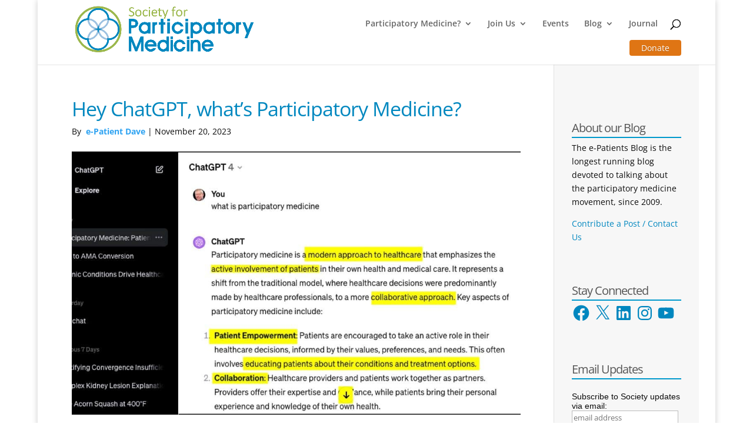

--- FILE ---
content_type: text/javascript; charset=utf-8
request_url: https://participatorymedicine.org/epatients/wp-content/uploads/sites/3/wtfdivi/wp_footer.js
body_size: 613
content:
jQuery(function($){var offset=700;var $header=$('#main-header');var addclass=$.fn.addClass;$.fn.addClass=function(){var result=addclass.apply(this,arguments);if($(window).scrollTop()<offset){$header.removeClass('et-fixed-header');}
return result;}
$header.removeClass('et-fixed-header');$('body').waypoint({handler:function(d){$header.toggleClass('et-fixed-header',(d==='down'));},offset:-offset});});jQuery(function($){$('.logo_container a').attr('href','https://participatorymedicine.org/');$('.et_extra a.logo').attr('href','https://participatorymedicine.org/');});jQuery(function($){});jQuery(function($){$("#et-top-navigation").after($("#wtfdivi003-widget-area-wrap"));$("#wtfdivi003-widget-area-wrap").first().show();});jQuery(function($){if(!$('#logo-text').length){$('#logo').after("<div id=\"db_title_and_tagline\"><h1 id=\"logo-text\">SPM Blog<\/h1><h5 id=\"logo-tagline\" class=\"logo-tagline\"><\/h5><\/div>");}});jQuery(function($){db006_update_sidebar_bg_width();$(window).resize(function(){db006_update_sidebar_bg_width();});function db006_update_sidebar_bg_width(){db006_inlinecss('db006_sidebar_width','@media (min-width: 981px) { .et_right_sidebar #main-content div.container:before { border-right-width:'+($('#sidebar').width()+60)+'px !important; right:-30px !important;}.et_left_sidebar #main-content div.container:before { border-left-width:'+($('#sidebar').width()+60)+'px !important; left:-30px !important;}}');}
function db006_inlinecss(id,css){$('#'+id).remove();jQuery('head').append('<style id="'+id+'">'+css+'</style>');}});